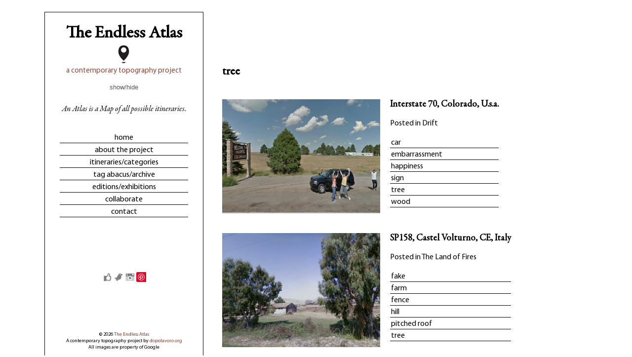

--- FILE ---
content_type: text/html; charset=UTF-8
request_url: http://www.endlessatlas.com/tag/tree/
body_size: 3231
content:
<html> 

<head>

		<link rel="icon" 
      type="image/png" 
      href="/images/favicon.ico">
		
		<meta http-equiv="Content-Type" content="text/html; charset=utf-8" />
        	

		
		<script type="text/javascript" src="http://maps.googleapis.com/maps/api/js?sensor=false" ></script>
		<script type="text/javascript" src="http://www.endlessatlas.com/wp-content/themes/endless-atlas/js/infobox.js"></script>
		
				
				

		
		
		<link rel="alternate" type="application/rss+xml" title="The Endless Atlas RSS Feed" href="http://www.endlessatlas.com/feed/" />
       		<link rel="alternate" type="application/rss+xml" title="RSS 2.0" href="http://www.endlessatlas.com/feed/" />
        	<link rel="alternate" type="text/xml" title="RSS .92" href="http://www.endlessatlas.com/feed/rss/" />
       		<link rel="alternate" type="application/atom+xml" title="Atom 1.0" href="http://www.endlessatlas.com/feed/atom/" />
       		<link rel="pingback" href="http://www.endlessatlas.com/xmlrpc.php" />	

		<link href="http://www.endlessatlas.com/wp-content/themes/endless-atlas/style.css" rel="stylesheet" type="text/css" media="screen" />
				
		
		
		
	
<!-- This site is optimized with the Yoast WordPress SEO plugin v1.4.24 - http://yoast.com/wordpress/seo/ -->
<title>tree Archives - The Endless Atlas</title>
<meta name="description" content="Coordinates: (39.329849,-102.049255) Under itinerary: tree Tags: tree"/>
<link rel="canonical" href="http://www.endlessatlas.com/tag/tree/" />
<meta property="og:locale" content="en_US" />
<meta property="og:type" content="website" />
<meta property="og:title" content="tree Archives - The Endless Atlas" />
<meta property="og:url" content="http://www.endlessatlas.com/tag/tree/" />
<meta property="og:site_name" content="The Endless Atlas" />
<!-- / Yoast WordPress SEO plugin. -->

<link rel="alternate" type="application/rss+xml" title="The Endless Atlas &raquo; Feed" href="http://www.endlessatlas.com/feed/" />
<link rel="alternate" type="application/rss+xml" title="The Endless Atlas &raquo; Comments Feed" href="http://www.endlessatlas.com/comments/feed/" />
<link rel="alternate" type="application/rss+xml" title="The Endless Atlas &raquo; tree Tag Feed" href="http://www.endlessatlas.com/tag/tree/feed/" />
<link rel='stylesheet' id='endless-atlas-style-css'  href='http://www.endlessatlas.com/wp-content/themes/endless-atlas/style.css?ver=3.8.41' type='text/css' media='all' />
<script type='text/javascript' src='http://www.endlessatlas.com/wp-includes/js/jquery/jquery.js?ver=1.10.2'></script>
<script type='text/javascript' src='http://www.endlessatlas.com/wp-includes/js/jquery/jquery-migrate.min.js?ver=1.2.1'></script>
<link rel="EditURI" type="application/rsd+xml" title="RSD" href="http://www.endlessatlas.com/xmlrpc.php?rsd" />
<link rel="wlwmanifest" type="application/wlwmanifest+xml" href="http://www.endlessatlas.com/wp-includes/wlwmanifest.xml" /> 
<meta name="generator" content="WordPress 3.8.41" />
	
	<link rel="stylesheet" href="http://www.endlessatlas.com/wp-content/themes/endless-atlas/fancybox/source/jquery.fancybox.css?v=2.1.5" type="text/css" media="screen" />
	<script type="text/javascript" src="http://www.endlessatlas.com/wp-content/themes/endless-atlas/fancybox/source/jquery.fancybox.pack.js?v=2.1.5"></script>
	
	<script type="text/javascript" src="http://www.endlessatlas.com/wp-content/themes/endless-atlas/js/jquery.easyListSplitter.js"></script>
		
	</head>
	<div id="fascia">
	
	
		<div class="titolo-sito"><h1>The Endless Atlas</h1></div>
	
		<div class="logo"><a href="http://endlessatlas.com"><img src="http://www.endlessatlas.com/wp-content/themes/endless-atlas/images/endlessatlaslogo.png" alt="Endless Atlas" title="a contemporary topography project" /></a></div>
	
		<div class="sottotitolo"><p>a contemporary topography project</p></div>
	
			<div class="clear">
		
				<div class="show_hide">
		
				<button id=slideToggle>show/hide</button>
				</div>
		
				<div class="slideTogglebox">
		
				<div class="descrizione"><p><em>An Atlas is a Map of all possible itineraries.</em></p>
				</div>
		
				<div class="menu-menu-1-container"><ul id="menu-menu-1" class="menu"><li id="menu-item-258" class="menu-item menu-item-type-custom menu-item-object-custom menu-item-home menu-item-258"><a href="http://www.endlessatlas.com/">home</a></li>
<li id="menu-item-152" class="menu-item menu-item-type-post_type menu-item-object-page menu-item-152"><a href="http://www.endlessatlas.com/about/">about the project</a></li>
<li id="menu-item-215" class="menu-item menu-item-type-post_type menu-item-object-page menu-item-215"><a href="http://www.endlessatlas.com/itineraries/">itineraries/categories</a></li>
<li id="menu-item-153" class="menu-item menu-item-type-post_type menu-item-object-page menu-item-153"><a href="http://www.endlessatlas.com/tag-archive/">tag abacus/archive</a></li>
<li id="menu-item-421" class="menu-item menu-item-type-post_type menu-item-object-page menu-item-421"><a href="http://www.endlessatlas.com/editionsexhibitions/">editions/exhibitions</a></li>
<li id="menu-item-154" class="menu-item menu-item-type-post_type menu-item-object-page menu-item-154"><a href="http://www.endlessatlas.com/collaborations/">collaborate</a></li>
<li id="menu-item-155" class="menu-item menu-item-type-post_type menu-item-object-page menu-item-155"><a href="http://www.endlessatlas.com/contact/">contact</a></li>
</ul></div>				
				<ul title="bookmarks" class="social">
				<li> 
				<a class="facebook" href="http://www.facebook.com/share.php?u=<url>"
    				onclick="return fbs_click()" title="Facebook" target="_blank"></a>
				</li>
				<li> 
				<a class="twitter" href="https://twitter.com/share" data-text="A contemporary Topography Project" title="Twitter"></a>
</li>

				<li> 
				<a class="instagram" href="http://instagram.com/theendlessatlas?ref=badge" title="Instagram"></a>
				</li>
<li>
<script type="text/javascript" src="//assets.pinterest.com/js/pinit.js"></script>
<a class="pinit" href="http://pinterest.com/pin/create/button/?url=http://www.endlessatlas.com/interstate-70-colorado-u-s/&media=http://www.endlessatlas.com/wp-content/uploads/2013/10/EndAtl.jpg&description=Interstate 70, Colorado, U.s.a." title="Pinterest"></a>
</li>
</ul>



				
			<div class="site-info">
						&copy 2026 <a href="http://www.endlessatlas.com">The Endless Atlas</a></br>A contemporary topography project by <a href="http://dopolavoro.org" target="_blank">dopolavoro.org</a></br>All images are property of Google
			
			</div><!-- .site-info -->

	</div>
	</div>
	</div> 





	
	<section id="primary" class="content-area">
		<main id="main" class="site-main" role="main">

		
			<header class="page-header">
				<h1 class="page-title">

					tree				</h1>
							</header><!-- .page-header -->

						
				

<article id="post-436" class="post-436 post type-post status-publish format-standard hentry category-drift tag-car tag-embarrassment tag-happiness tag-sign tag-tree tag-wood">
		<div class="fotoetesto">
		<div class="fotomedia">		
		<a href="http://www.endlessatlas.com/wp-content/uploads/2013/11/Interstate-70-Colorado-U.s.a.-39.329849-102.049255.jpg" title="Interstate 70, Colorado, U.s.a." rel="group" class="fancybox" ><img width="320" height="231" src="http://www.endlessatlas.com/wp-content/uploads/2013/11/Interstate-70-Colorado-U.s.a.-39.329849-102.049255-320x231.jpg" class="attachment-thumbnail wp-post-image" alt="Interstate 70, Colorado, U.s.a. (39.329849,-102.049255)" /></a>					
		</div>
		
		<div class="resto">	
		<header class="entry-header">
		<h1 class="entry-title"><a href="http://www.endlessatlas.com/interstate-70-colorado-u-s/" title="Interstate 70, Colorado, U.s.a.">Interstate 70, Colorado, U.s.a.</a></h1>
				
			</header><!-- .entry-header -->

					

		<div class="entry-content">
					</div><!-- .entry-content -->
	
	<footer class="entry-meta">
								<span class="cat-links">
				Posted in <a href="http://www.endlessatlas.com/category/drift/" title="View all posts in Drift" rel="category tag">Drift</a>			</span>
						<div class="tag-single">
			<ul><li><a href="http://www.endlessatlas.com/tag/car/" rel="tag">car</a></li><li><a href="http://www.endlessatlas.com/tag/embarrassment/" rel="tag">embarrassment</a></li><li><a href="http://www.endlessatlas.com/tag/happiness/" rel="tag">happiness</a></li><li><a href="http://www.endlessatlas.com/tag/sign/" rel="tag">sign</a></li><li><a href="http://www.endlessatlas.com/tag/tree/" rel="tag">tree</a></li><li><a href="http://www.endlessatlas.com/tag/wood/" rel="tag">wood</a></li></ul>			</div>
		
		

			</div>
	</div> <!-- fotoetesto -->
	</footer><!-- .entry-meta -->
</article><!-- #post-## -->
			
				

<article id="post-397" class="post-397 post type-post status-publish format-standard hentry category-a-view-from-the-land-of-fires tag-fake tag-farm tag-fence tag-hill tag-pitched-roof tag-tree">
		<div class="fotoetesto">
		<div class="fotomedia">		
		<a href="http://www.endlessatlas.com/wp-content/uploads/2013/11/SP158-Castel-Volturno-CE-Italy-41.06905113.967673.jpg" title="SP158, Castel Volturno, CE, Italy" rel="group" class="fancybox" ><img width="320" height="231" src="http://www.endlessatlas.com/wp-content/uploads/2013/11/SP158-Castel-Volturno-CE-Italy-41.06905113.967673-320x231.jpg" class="attachment-thumbnail wp-post-image" alt="SP158, Castel Volturno, CE, Italy (41.069051,13.967673)" /></a>					
		</div>
		
		<div class="resto">	
		<header class="entry-header">
		<h1 class="entry-title"><a href="http://www.endlessatlas.com/sp158-castel-volturno-ce-italy/" title="SP158, Castel Volturno, CE, Italy">SP158, Castel Volturno, CE, Italy</a></h1>
				
			</header><!-- .entry-header -->

					

		<div class="entry-content">
					</div><!-- .entry-content -->
	
	<footer class="entry-meta">
								<span class="cat-links">
				Posted in <a href="http://www.endlessatlas.com/category/a-view-from-the-land-of-fires/" title="View all posts in The Land of Fires" rel="category tag">The Land of Fires</a>			</span>
						<div class="tag-single">
			<ul><li><a href="http://www.endlessatlas.com/tag/fake/" rel="tag">fake</a></li><li><a href="http://www.endlessatlas.com/tag/farm/" rel="tag">farm</a></li><li><a href="http://www.endlessatlas.com/tag/fence/" rel="tag">fence</a></li><li><a href="http://www.endlessatlas.com/tag/hill/" rel="tag">hill</a></li><li><a href="http://www.endlessatlas.com/tag/pitched-roof/" rel="tag">pitched roof</a></li><li><a href="http://www.endlessatlas.com/tag/tree/" rel="tag">tree</a></li></ul>			</div>
		
		

			</div>
	</div> <!-- fotoetesto -->
	</footer><!-- .entry-meta -->
</article><!-- #post-## -->
			
			
			
		
		

		</main><!-- #main -->
	</section><!-- #primary -->


	
		
<script type='text/javascript' src='http://www.endlessatlas.com/wp-content/themes/endless-atlas/js/navigation.js?ver=20120206'></script>
<script type='text/javascript' src='http://www.endlessatlas.com/wp-content/themes/endless-atlas/js/skip-link-focus-fix.js?ver=20130115'></script>

<script type="text/javascript">
	jQuery(document).ready(function($) {
    		
		$('.wp-tag-cloud').easyListSplitter({ colNumber: 4 });
		$(".fancybox").fancybox({
    				helpers : {
        			overlay : {
            			css : {
                			'background' : 'rgba(255, 255, 255, 0.95)'
            				}
       					}
					}
					});
		$("#slideToggle").click(function () {
   			$('.slideToggleBox').slideToggle();
		});
});

</script>

<script>
    					function fbs_click() {
        				u=location.href;
        				t=document.title;
       					window.open('http://www.facebook.com/sharer.php?u=' +
             				encodeURIComponent(u) +
             				'&t=' +
             				encodeURIComponent(t),
             				' sharer', 'toolbar=0, status=0, width=626, height=436');
        				return false;
					}
				</script>

<script>!function(d,s,id){var js,fjs=d.getElementsByTagName(s)[0],p=/^http:/.test(d.location)?'http':'https';if(!d.getElementById(id)){js=d.createElement(s);js.id=id;js.src=p+'://platform.twitter.com/widgets.js';fjs.parentNode.insertBefore(js,fjs);}}(document, 'script', 'twitter-wjs');</script>



</body>
</html>